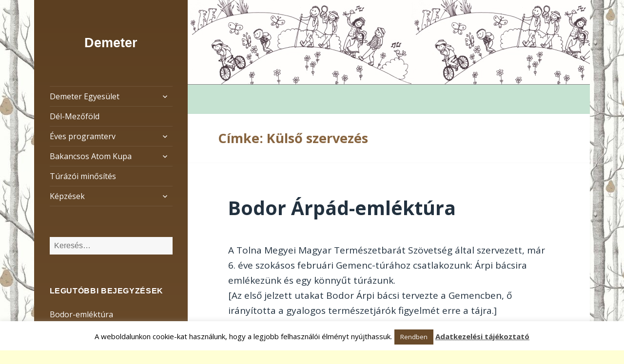

--- FILE ---
content_type: text/html; charset=UTF-8
request_url: http://www.dmtr.hu/tag/kulso-szervezes/
body_size: 14828
content:
<!DOCTYPE html>
<html lang="hu" class="no-js">
<head><style>img.lazy{min-height:1px}</style><link href="http://www.dmtr.hu/wp-content/plugins/w3-total-cache/pub/js/lazyload.min.js" as="script">
	<meta charset="UTF-8">
	<meta name="viewport" content="width=device-width">
	<link rel="profile" href="http://gmpg.org/xfn/11">
	<link rel="pingback" href="http://www.dmtr.hu/xmlrpc.php">
</head>

<body class="archive tag tag-kulso-szervezes tag-17 wp-embed-responsive">
<div id="page" class="hfeed site">
	<a class="skip-link screen-reader-text" href="#content">Kilépés a tartalomba</a>

	<div id="sidebar" class="sidebar">
		<header id="masthead" class="site-header" role="banner">
			<div class="site-branding">
										<p class="site-title"><a href="https://www.dmtr.hu/" rel="home">Demeter</a></p>
									<button class="secondary-toggle">Menü és widgetek</button>
			</div><!-- .site-branding -->
		</header><!-- .site-header -->

			<div id="secondary" class="secondary">

					<nav id="site-navigation" class="main-navigation">
				<div class="menu-menu-container"><ul id="menu-menu" class="nav-menu"><li id="menu-item-88" class="menu-item menu-item-type-post_type menu-item-object-page menu-item-has-children menu-item-88"><a href="https://www.dmtr.hu/demeter-egyesulet/">Demeter Egyesület</a>
<ul class="sub-menu">
	<li id="menu-item-90" class="menu-item menu-item-type-post_type menu-item-object-page menu-item-90"><a href="https://www.dmtr.hu/demeter-egyesulet/demeter-egyesulet-legendaja/">Demeter Egyesület legendája</a></li>
	<li id="menu-item-91" class="menu-item menu-item-type-post_type menu-item-object-page menu-item-91"><a href="https://www.dmtr.hu/kapcsolat/">Kapcsolat</a></li>
</ul>
</li>
<li id="menu-item-89" class="menu-item menu-item-type-post_type menu-item-object-page menu-item-89"><a href="https://www.dmtr.hu/demeter-egyesulet/del-mezofold/">Dél-Mezőföld</a></li>
<li id="menu-item-2625" class="menu-item menu-item-type-post_type menu-item-object-page menu-item-has-children menu-item-2625"><a href="https://www.dmtr.hu/eves-programterv/">Éves programterv</a>
<ul class="sub-menu">
	<li id="menu-item-2957" class="menu-item menu-item-type-post_type menu-item-object-page menu-item-2957"><a href="https://www.dmtr.hu/eves-programterv/eves-programterv-2026/">Éves programterv 2026</a></li>
	<li id="menu-item-2814" class="menu-item menu-item-type-post_type menu-item-object-page menu-item-2814"><a href="https://www.dmtr.hu/eves-programterv/eves-programterv-2025/">Éves programterv 2025</a></li>
	<li id="menu-item-2689" class="menu-item menu-item-type-post_type menu-item-object-page menu-item-2689"><a href="https://www.dmtr.hu/eves-programterv/eves-programterv-2024/">Éves programterv 2024</a></li>
	<li id="menu-item-2123" class="menu-item menu-item-type-post_type menu-item-object-page menu-item-2123"><a href="https://www.dmtr.hu/eves-programterv/eves-programterv-2023/">Éves programterv 2023</a></li>
</ul>
</li>
<li id="menu-item-2252" class="menu-item menu-item-type-post_type menu-item-object-page menu-item-has-children menu-item-2252"><a href="https://www.dmtr.hu/bakancsosatomkupa/">Bakancsos Atom Kupa</a>
<ul class="sub-menu">
	<li id="menu-item-2931" class="menu-item menu-item-type-post_type menu-item-object-page menu-item-2931"><a href="https://www.dmtr.hu/oszi-bakancsos-turaverseny/">Őszi Bakancsos túraverseny</a></li>
	<li id="menu-item-2846" class="menu-item menu-item-type-post_type menu-item-object-page menu-item-2846"><a href="https://www.dmtr.hu/bakancsosatomkupa/bakancsos-atom-kupa-2025/">Bakancsos Atom Kupa 2025</a></li>
	<li id="menu-item-2577" class="menu-item menu-item-type-post_type menu-item-object-page menu-item-2577"><a href="https://www.dmtr.hu/bakancsosatomkupa/bak2024/">Bakancsos Atom Kupa 2024</a></li>
	<li id="menu-item-2258" class="menu-item menu-item-type-post_type menu-item-object-page menu-item-2258"><a href="https://www.dmtr.hu/bakancsosatomkupa/bakancsos-atom-kupa-2023/">Bakancsos Atom Kupa 2023</a></li>
	<li id="menu-item-2593" class="menu-item menu-item-type-post_type menu-item-object-page menu-item-2593"><a href="https://www.dmtr.hu/bakancsosatomkupa/bak2022/">Bakancsos Atom Kupa 2022</a></li>
	<li id="menu-item-2594" class="menu-item menu-item-type-post_type menu-item-object-page menu-item-2594"><a href="https://www.dmtr.hu/bakancsosatomkupa/bak2021/">Bakancsos Atom Kupa 2021</a></li>
	<li id="menu-item-2595" class="menu-item menu-item-type-post_type menu-item-object-page menu-item-2595"><a href="https://www.dmtr.hu/bakancsosatomkupa/bak2020/">Bakancsos Atom Kupa 2020</a></li>
</ul>
</li>
<li id="menu-item-2289" class="menu-item menu-item-type-post_type menu-item-object-page menu-item-2289"><a href="https://www.dmtr.hu/turazoi-minosites/">Túrázói minősítés</a></li>
<li id="menu-item-2249" class="menu-item menu-item-type-post_type menu-item-object-page menu-item-has-children menu-item-2249"><a href="https://www.dmtr.hu/kepzesek/">Képzések</a>
<ul class="sub-menu">
	<li id="menu-item-87" class="menu-item menu-item-type-post_type menu-item-object-page menu-item-87"><a href="https://www.dmtr.hu/stb2022tvk/">Túravezető-képzés 2022</a></li>
</ul>
</li>
</ul></div>			</nav><!-- .main-navigation -->
		
		
					<div id="widget-area" class="widget-area" role="complementary">
				<aside id="search-2" class="widget widget_search"><form role="search" method="get" class="search-form" action="https://www.dmtr.hu/">
				<label>
					<span class="screen-reader-text">Keresés:</span>
					<input type="search" class="search-field" placeholder="Keresés&hellip;" value="" name="s" />
				</label>
				<input type="submit" class="search-submit screen-reader-text" value="Keresés" />
			</form></aside>
		<aside id="recent-posts-2" class="widget widget_recent_entries">
		<h2 class="widget-title">Legutóbbi bejegyzések</h2><nav aria-label="Legutóbbi bejegyzések">
		<ul>
											<li>
					<a href="https://www.dmtr.hu/2026/01/16/bodor-emlektura/">Bodor-emléktúra</a>
									</li>
											<li>
					<a href="https://www.dmtr.hu/2025/12/10/bejglitura-a-del-mezofoldon/">Bejglitúra a Dél-Mezőföldön</a>
									</li>
											<li>
					<a href="https://www.dmtr.hu/2025/11/12/mikulas-tura-2025/">Mikulás-túra 2025</a>
									</li>
											<li>
					<a href="https://www.dmtr.hu/2025/11/06/atkeresztul-a-geresdi-dombsagon/">Átkeresztül a Geresdi-dombságon</a>
									</li>
											<li>
					<a href="https://www.dmtr.hu/2025/10/20/tura-a-bakonyban-2/">Túra a Bakonyban</a>
									</li>
					</ul>

		</nav></aside><aside id="archives-2" class="widget widget_archive"><h2 class="widget-title">Archívum</h2><nav aria-label="Archívum">
			<ul>
					<li><a href='https://www.dmtr.hu/2026/01/'>2026. január</a></li>
	<li><a href='https://www.dmtr.hu/2025/12/'>2025. december</a></li>
	<li><a href='https://www.dmtr.hu/2025/11/'>2025. november</a></li>
	<li><a href='https://www.dmtr.hu/2025/10/'>2025. október</a></li>
	<li><a href='https://www.dmtr.hu/2025/09/'>2025. szeptember</a></li>
	<li><a href='https://www.dmtr.hu/2025/08/'>2025. augusztus</a></li>
	<li><a href='https://www.dmtr.hu/2025/06/'>2025. június</a></li>
	<li><a href='https://www.dmtr.hu/2025/05/'>2025. május</a></li>
	<li><a href='https://www.dmtr.hu/2025/04/'>2025. április</a></li>
	<li><a href='https://www.dmtr.hu/2025/03/'>2025. március</a></li>
	<li><a href='https://www.dmtr.hu/2025/02/'>2025. február</a></li>
	<li><a href='https://www.dmtr.hu/2025/01/'>2025. január</a></li>
	<li><a href='https://www.dmtr.hu/2024/12/'>2024. december</a></li>
	<li><a href='https://www.dmtr.hu/2024/11/'>2024. november</a></li>
	<li><a href='https://www.dmtr.hu/2024/10/'>2024. október</a></li>
	<li><a href='https://www.dmtr.hu/2024/09/'>2024. szeptember</a></li>
	<li><a href='https://www.dmtr.hu/2024/08/'>2024. augusztus</a></li>
	<li><a href='https://www.dmtr.hu/2024/06/'>2024. június</a></li>
	<li><a href='https://www.dmtr.hu/2024/05/'>2024. május</a></li>
	<li><a href='https://www.dmtr.hu/2024/04/'>2024. április</a></li>
	<li><a href='https://www.dmtr.hu/2024/03/'>2024. március</a></li>
	<li><a href='https://www.dmtr.hu/2024/02/'>2024. február</a></li>
	<li><a href='https://www.dmtr.hu/2024/01/'>2024. január</a></li>
	<li><a href='https://www.dmtr.hu/2023/12/'>2023. december</a></li>
	<li><a href='https://www.dmtr.hu/2023/11/'>2023. november</a></li>
	<li><a href='https://www.dmtr.hu/2023/10/'>2023. október</a></li>
	<li><a href='https://www.dmtr.hu/2023/09/'>2023. szeptember</a></li>
	<li><a href='https://www.dmtr.hu/2023/08/'>2023. augusztus</a></li>
	<li><a href='https://www.dmtr.hu/2023/06/'>2023. június</a></li>
	<li><a href='https://www.dmtr.hu/2023/05/'>2023. május</a></li>
	<li><a href='https://www.dmtr.hu/2023/04/'>2023. április</a></li>
	<li><a href='https://www.dmtr.hu/2023/03/'>2023. március</a></li>
	<li><a href='https://www.dmtr.hu/2023/02/'>2023. február</a></li>
	<li><a href='https://www.dmtr.hu/2023/01/'>2023. január</a></li>
	<li><a href='https://www.dmtr.hu/2022/12/'>2022. december</a></li>
	<li><a href='https://www.dmtr.hu/2022/11/'>2022. november</a></li>
	<li><a href='https://www.dmtr.hu/2022/10/'>2022. október</a></li>
	<li><a href='https://www.dmtr.hu/2022/09/'>2022. szeptember</a></li>
	<li><a href='https://www.dmtr.hu/2022/08/'>2022. augusztus</a></li>
	<li><a href='https://www.dmtr.hu/2022/06/'>2022. június</a></li>
	<li><a href='https://www.dmtr.hu/2022/05/'>2022. május</a></li>
	<li><a href='https://www.dmtr.hu/2022/04/'>2022. április</a></li>
	<li><a href='https://www.dmtr.hu/2022/03/'>2022. március</a></li>
	<li><a href='https://www.dmtr.hu/2022/02/'>2022. február</a></li>
	<li><a href='https://www.dmtr.hu/2022/01/'>2022. január</a></li>
	<li><a href='https://www.dmtr.hu/2021/12/'>2021. december</a></li>
	<li><a href='https://www.dmtr.hu/2021/11/'>2021. november</a></li>
	<li><a href='https://www.dmtr.hu/2021/10/'>2021. október</a></li>
	<li><a href='https://www.dmtr.hu/2021/09/'>2021. szeptember</a></li>
	<li><a href='https://www.dmtr.hu/2021/08/'>2021. augusztus</a></li>
	<li><a href='https://www.dmtr.hu/2021/07/'>2021. július</a></li>
	<li><a href='https://www.dmtr.hu/2021/06/'>2021. június</a></li>
	<li><a href='https://www.dmtr.hu/2021/05/'>2021. május</a></li>
	<li><a href='https://www.dmtr.hu/2021/03/'>2021. március</a></li>
	<li><a href='https://www.dmtr.hu/2021/01/'>2021. január</a></li>
	<li><a href='https://www.dmtr.hu/2020/11/'>2020. november</a></li>
	<li><a href='https://www.dmtr.hu/2020/10/'>2020. október</a></li>
	<li><a href='https://www.dmtr.hu/2020/09/'>2020. szeptember</a></li>
	<li><a href='https://www.dmtr.hu/2020/08/'>2020. augusztus</a></li>
	<li><a href='https://www.dmtr.hu/2020/07/'>2020. július</a></li>
	<li><a href='https://www.dmtr.hu/2020/06/'>2020. június</a></li>
	<li><a href='https://www.dmtr.hu/2020/05/'>2020. május</a></li>
	<li><a href='https://www.dmtr.hu/2020/03/'>2020. március</a></li>
	<li><a href='https://www.dmtr.hu/2020/02/'>2020. február</a></li>
	<li><a href='https://www.dmtr.hu/2020/01/'>2020. január</a></li>
	<li><a href='https://www.dmtr.hu/2019/12/'>2019. december</a></li>
	<li><a href='https://www.dmtr.hu/2019/11/'>2019. november</a></li>
	<li><a href='https://www.dmtr.hu/2019/10/'>2019. október</a></li>
	<li><a href='https://www.dmtr.hu/2019/09/'>2019. szeptember</a></li>
	<li><a href='https://www.dmtr.hu/2019/08/'>2019. augusztus</a></li>
	<li><a href='https://www.dmtr.hu/2019/07/'>2019. július</a></li>
	<li><a href='https://www.dmtr.hu/2019/06/'>2019. június</a></li>
	<li><a href='https://www.dmtr.hu/2019/05/'>2019. május</a></li>
	<li><a href='https://www.dmtr.hu/2019/04/'>2019. április</a></li>
	<li><a href='https://www.dmtr.hu/2019/03/'>2019. március</a></li>
	<li><a href='https://www.dmtr.hu/2019/02/'>2019. február</a></li>
	<li><a href='https://www.dmtr.hu/2019/01/'>2019. január</a></li>
	<li><a href='https://www.dmtr.hu/2018/12/'>2018. december</a></li>
	<li><a href='https://www.dmtr.hu/2018/11/'>2018. november</a></li>
	<li><a href='https://www.dmtr.hu/2018/10/'>2018. október</a></li>
	<li><a href='https://www.dmtr.hu/2018/09/'>2018. szeptember</a></li>
	<li><a href='https://www.dmtr.hu/2018/08/'>2018. augusztus</a></li>
	<li><a href='https://www.dmtr.hu/2018/07/'>2018. július</a></li>
	<li><a href='https://www.dmtr.hu/2018/06/'>2018. június</a></li>
	<li><a href='https://www.dmtr.hu/2018/05/'>2018. május</a></li>
	<li><a href='https://www.dmtr.hu/2018/04/'>2018. április</a></li>
	<li><a href='https://www.dmtr.hu/2018/03/'>2018. március</a></li>
	<li><a href='https://www.dmtr.hu/2018/02/'>2018. február</a></li>
	<li><a href='https://www.dmtr.hu/2018/01/'>2018. január</a></li>
	<li><a href='https://www.dmtr.hu/2017/12/'>2017. december</a></li>
	<li><a href='https://www.dmtr.hu/2017/11/'>2017. november</a></li>
	<li><a href='https://www.dmtr.hu/2017/10/'>2017. október</a></li>
	<li><a href='https://www.dmtr.hu/2017/09/'>2017. szeptember</a></li>
	<li><a href='https://www.dmtr.hu/2017/08/'>2017. augusztus</a></li>
	<li><a href='https://www.dmtr.hu/2017/07/'>2017. július</a></li>
	<li><a href='https://www.dmtr.hu/2017/06/'>2017. június</a></li>
	<li><a href='https://www.dmtr.hu/2017/05/'>2017. május</a></li>
	<li><a href='https://www.dmtr.hu/2017/04/'>2017. április</a></li>
	<li><a href='https://www.dmtr.hu/2017/03/'>2017. március</a></li>
	<li><a href='https://www.dmtr.hu/2017/02/'>2017. február</a></li>
	<li><a href='https://www.dmtr.hu/2017/01/'>2017. január</a></li>
	<li><a href='https://www.dmtr.hu/2016/12/'>2016. december</a></li>
	<li><a href='https://www.dmtr.hu/2016/11/'>2016. november</a></li>
	<li><a href='https://www.dmtr.hu/2016/10/'>2016. október</a></li>
	<li><a href='https://www.dmtr.hu/2016/09/'>2016. szeptember</a></li>
	<li><a href='https://www.dmtr.hu/2016/08/'>2016. augusztus</a></li>
	<li><a href='https://www.dmtr.hu/2016/06/'>2016. június</a></li>
	<li><a href='https://www.dmtr.hu/2016/05/'>2016. május</a></li>
	<li><a href='https://www.dmtr.hu/2016/04/'>2016. április</a></li>
	<li><a href='https://www.dmtr.hu/2016/03/'>2016. március</a></li>
	<li><a href='https://www.dmtr.hu/2016/02/'>2016. február</a></li>
	<li><a href='https://www.dmtr.hu/2016/01/'>2016. január</a></li>
	<li><a href='https://www.dmtr.hu/2015/07/'>2015. július</a></li>
	<li><a href='https://www.dmtr.hu/2015/06/'>2015. június</a></li>
	<li><a href='https://www.dmtr.hu/2015/05/'>2015. május</a></li>
	<li><a href='https://www.dmtr.hu/2015/04/'>2015. április</a></li>
	<li><a href='https://www.dmtr.hu/2015/03/'>2015. március</a></li>
	<li><a href='https://www.dmtr.hu/2015/02/'>2015. február</a></li>
	<li><a href='https://www.dmtr.hu/2015/01/'>2015. január</a></li>
	<li><a href='https://www.dmtr.hu/2014/12/'>2014. december</a></li>
	<li><a href='https://www.dmtr.hu/2014/11/'>2014. november</a></li>
	<li><a href='https://www.dmtr.hu/2014/10/'>2014. október</a></li>
	<li><a href='https://www.dmtr.hu/2014/09/'>2014. szeptember</a></li>
	<li><a href='https://www.dmtr.hu/2014/08/'>2014. augusztus</a></li>
	<li><a href='https://www.dmtr.hu/2014/07/'>2014. július</a></li>
	<li><a href='https://www.dmtr.hu/2014/06/'>2014. június</a></li>
	<li><a href='https://www.dmtr.hu/2014/05/'>2014. május</a></li>
	<li><a href='https://www.dmtr.hu/2014/04/'>2014. április</a></li>
	<li><a href='https://www.dmtr.hu/2014/03/'>2014. március</a></li>
	<li><a href='https://www.dmtr.hu/2014/02/'>2014. február</a></li>
	<li><a href='https://www.dmtr.hu/2014/01/'>2014. január</a></li>
	<li><a href='https://www.dmtr.hu/2013/12/'>2013. december</a></li>
	<li><a href='https://www.dmtr.hu/2013/11/'>2013. november</a></li>
	<li><a href='https://www.dmtr.hu/2013/10/'>2013. október</a></li>
	<li><a href='https://www.dmtr.hu/2013/09/'>2013. szeptember</a></li>
	<li><a href='https://www.dmtr.hu/2013/08/'>2013. augusztus</a></li>
	<li><a href='https://www.dmtr.hu/2013/07/'>2013. július</a></li>
	<li><a href='https://www.dmtr.hu/2013/06/'>2013. június</a></li>
	<li><a href='https://www.dmtr.hu/2013/05/'>2013. május</a></li>
	<li><a href='https://www.dmtr.hu/2013/04/'>2013. április</a></li>
	<li><a href='https://www.dmtr.hu/2013/03/'>2013. március</a></li>
	<li><a href='https://www.dmtr.hu/2013/02/'>2013. február</a></li>
	<li><a href='https://www.dmtr.hu/2013/01/'>2013. január</a></li>
	<li><a href='https://www.dmtr.hu/2012/12/'>2012. december</a></li>
	<li><a href='https://www.dmtr.hu/2012/11/'>2012. november</a></li>
	<li><a href='https://www.dmtr.hu/2012/10/'>2012. október</a></li>
	<li><a href='https://www.dmtr.hu/2012/09/'>2012. szeptember</a></li>
	<li><a href='https://www.dmtr.hu/2012/07/'>2012. július</a></li>
	<li><a href='https://www.dmtr.hu/2012/06/'>2012. június</a></li>
	<li><a href='https://www.dmtr.hu/2012/05/'>2012. május</a></li>
	<li><a href='https://www.dmtr.hu/2012/04/'>2012. április</a></li>
	<li><a href='https://www.dmtr.hu/2012/03/'>2012. március</a></li>
	<li><a href='https://www.dmtr.hu/2012/02/'>2012. február</a></li>
	<li><a href='https://www.dmtr.hu/2011/12/'>2011. december</a></li>
	<li><a href='https://www.dmtr.hu/2011/04/'>2011. április</a></li>
	<li><a href='https://www.dmtr.hu/2011/03/'>2011. március</a></li>
	<li><a href='https://www.dmtr.hu/2010/04/'>2010. április</a></li>
	<li><a href='https://www.dmtr.hu/2010/03/'>2010. március</a></li>
	<li><a href='https://www.dmtr.hu/2010/01/'>2010. január</a></li>
	<li><a href='https://www.dmtr.hu/2009/04/'>2009. április</a></li>
	<li><a href='https://www.dmtr.hu/2009/02/'>2009. február</a></li>
	<li><a href='https://www.dmtr.hu/2008/04/'>2008. április</a></li>
	<li><a href='https://www.dmtr.hu/2008/03/'>2008. március</a></li>
	<li><a href='https://www.dmtr.hu/2008/01/'>2008. január</a></li>
			</ul>

			</nav></aside>			</div><!-- .widget-area -->
		
	</div><!-- .secondary -->

	</div><!-- .sidebar -->

	<div id="content" class="site-content">
	<div class="demeterimg"><a href="http://www.dmtr.hu/" rel="home"><img class="lazy" src="data:image/svg+xml,%3Csvg%20xmlns='http://www.w3.org/2000/svg'%20viewBox='0%200%201%201'%3E%3C/svg%3E" data-src="http://www.dmtr.hu/wp-content/themes/demeter1b/images/honlap_felsofoto_2.jpg" border="0" alt=""></a></div>

	<section id="primary" class="content-area">
		<main id="main" class="site-main" role="main">

		
			<header class="page-header">
				<h1 class="page-title">Címke: <span>Külső szervezés</span></h1>			</header><!-- .page-header -->

			
<article id="post-1919" class="post-1919 post type-post status-publish format-standard hentry category-egynapos-turak category-gyalogos-turak category-turak tag-demeter tag-gemenc tag-konnyu tag-kulso-szervezes">
	
	<header class="entry-header">
		<h2 class="entry-title"><a href="https://www.dmtr.hu/2022/01/26/bodor-arpad-emlektura-2/" rel="bookmark">Bodor Árpád-emléktúra</a></h2>	</header><!-- .entry-header -->

	<div class="entry-summary">
		<p>A Tolna Megyei Magyar Természetbarát Szövetség által szervezett, már 6. éve szokásos februári Gemenc-túrához csatlakozunk: Árpi bácsira emlékezünk és egy könnyűt túrázunk.<br />
[Az első jelzett utakat Bodor Árpi bácsi tervezte a Gemencben, ő irányította a gyalogos természetjárók figyelmét erre a tájra.] <a href="https://www.dmtr.hu/2022/01/26/bodor-arpad-emlektura-2/" class="read-more">Tovább... </a></p>	</div><!-- .entry-summary -->

	
		<footer class="entry-footer">
			<span class="posted-on"><span class="screen-reader-text">Közzétéve </span><a href="https://www.dmtr.hu/2022/01/26/bodor-arpad-emlektura-2/" rel="bookmark"><time class="entry-date published" datetime="2022-01-26T16:20:29+00:00">2022.01.26</time><time class="updated" datetime="2023-01-08T10:40:44+00:00">2023.01.08</time></a></span><span class="byline"><span class="author vcard"><span class="screen-reader-text">Szerző </span><a class="url fn n" href="https://www.dmtr.hu/author/jakab-evadmtr-hu/">Jakab</a></span></span><span class="cat-links"><span class="screen-reader-text">Kategória </span><a href="https://www.dmtr.hu/category/turak/gyalogos-turak/egynapos-turak/" rel="category tag">Egynapos túrák</a>, <a href="https://www.dmtr.hu/category/turak/gyalogos-turak/" rel="category tag">Gyalogos túrák</a>, <a href="https://www.dmtr.hu/category/turak/" rel="category tag">Túrák</a></span><span class="tags-links"><span class="screen-reader-text">Címke </span><a href="https://www.dmtr.hu/tag/demeter/" rel="tag">demeter</a>, <a href="https://www.dmtr.hu/tag/gemenc/" rel="tag">Gemenc</a>, <a href="https://www.dmtr.hu/tag/konnyu/" rel="tag">könnyű</a>, <a href="https://www.dmtr.hu/tag/kulso-szervezes/" rel="tag">Külső szervezés</a></span>					</footer><!-- .entry-footer -->

	
</article><!-- #post-## -->

<article id="post-1607" class="post-1607 post type-post status-publish format-standard hentry category-egynapos-turak category-gyalogos-turak category-turak tag-ase tag-konnyu tag-kulso-szervezes tag-szabadsagharc tag-szekszardi-dombsag">
	
	<header class="entry-header">
		<h2 class="entry-title"><a href="https://www.dmtr.hu/2020/02/27/perczel-mor-emlek-tura/" rel="bookmark">Perczel Mór-emlék túra</a></h2>	</header><!-- .entry-header -->

	<div class="entry-summary">
		<p>Az elmúlt évek hagyományait folytatva idén a Dobogó Természetjáró és Hegymászó Egyesület által szervezett Perczel Mór emlék- és teljesítménytúrához csatlakozunk.</p>
<p>[Figyelem. A kisfüzethez képest egy nappal korábban, szombaton lesz ez a túra.] <a href="https://www.dmtr.hu/2020/02/27/perczel-mor-emlek-tura/" class="read-more">Tovább... </a></p>	</div><!-- .entry-summary -->

	
		<footer class="entry-footer">
			<span class="posted-on"><span class="screen-reader-text">Közzétéve </span><a href="https://www.dmtr.hu/2020/02/27/perczel-mor-emlek-tura/" rel="bookmark"><time class="entry-date published" datetime="2020-02-27T20:10:16+00:00">2020.02.27</time><time class="updated" datetime="2021-10-01T08:06:28+00:00">2021.10.01</time></a></span><span class="byline"><span class="author vcard"><span class="screen-reader-text">Szerző </span><a class="url fn n" href="https://www.dmtr.hu/author/jakab-evadmtr-hu/">Jakab</a></span></span><span class="cat-links"><span class="screen-reader-text">Kategória </span><a href="https://www.dmtr.hu/category/turak/gyalogos-turak/egynapos-turak/" rel="category tag">Egynapos túrák</a>, <a href="https://www.dmtr.hu/category/turak/gyalogos-turak/" rel="category tag">Gyalogos túrák</a>, <a href="https://www.dmtr.hu/category/turak/" rel="category tag">Túrák</a></span><span class="tags-links"><span class="screen-reader-text">Címke </span><a href="https://www.dmtr.hu/tag/ase/" rel="tag">ASE</a>, <a href="https://www.dmtr.hu/tag/konnyu/" rel="tag">könnyű</a>, <a href="https://www.dmtr.hu/tag/kulso-szervezes/" rel="tag">Külső szervezés</a>, <a href="https://www.dmtr.hu/tag/szabadsagharc/" rel="tag">szabadságharc</a>, <a href="https://www.dmtr.hu/tag/szekszardi-dombsag/" rel="tag">Szekszárdi-dombság</a></span>					</footer><!-- .entry-footer -->

	
</article><!-- #post-## -->

<article id="post-1569" class="post-1569 post type-post status-publish format-standard hentry category-egynapos-turak category-gyalogos-turak category-turak tag-emlektura tag-gemenc tag-konnyu tag-kulso-szervezes">
	
	<header class="entry-header">
		<h2 class="entry-title"><a href="https://www.dmtr.hu/2020/01/21/bodor-arpad-emlektura-a-gemencben-2/" rel="bookmark">Bodor Árpád emléktúra a Gemencben</a></h2>	</header><!-- .entry-header -->

	<div class="entry-summary">
		<p>A Tolna Megyei Természetbarát Szövetség 2014-ben elhunyt tiszteletbeli elnökére szeretnénk emlékezni ezzel a Gemenci-erdőben rendezendő túránkkal, immár negyedik alkalommal. <a href="https://www.dmtr.hu/2020/01/21/bodor-arpad-emlektura-a-gemencben-2/" class="read-more">Tovább... </a></p>	</div><!-- .entry-summary -->

	
		<footer class="entry-footer">
			<span class="posted-on"><span class="screen-reader-text">Közzétéve </span><a href="https://www.dmtr.hu/2020/01/21/bodor-arpad-emlektura-a-gemencben-2/" rel="bookmark"><time class="entry-date published" datetime="2020-01-21T23:13:18+00:00">2020.01.21</time><time class="updated" datetime="2020-09-21T08:19:26+00:00">2020.09.21</time></a></span><span class="byline"><span class="author vcard"><span class="screen-reader-text">Szerző </span><a class="url fn n" href="https://www.dmtr.hu/author/jakab-evadmtr-hu/">Jakab</a></span></span><span class="cat-links"><span class="screen-reader-text">Kategória </span><a href="https://www.dmtr.hu/category/turak/gyalogos-turak/egynapos-turak/" rel="category tag">Egynapos túrák</a>, <a href="https://www.dmtr.hu/category/turak/gyalogos-turak/" rel="category tag">Gyalogos túrák</a>, <a href="https://www.dmtr.hu/category/turak/" rel="category tag">Túrák</a></span><span class="tags-links"><span class="screen-reader-text">Címke </span><a href="https://www.dmtr.hu/tag/emlektura/" rel="tag">emléktúra</a>, <a href="https://www.dmtr.hu/tag/gemenc/" rel="tag">Gemenc</a>, <a href="https://www.dmtr.hu/tag/konnyu/" rel="tag">könnyű</a>, <a href="https://www.dmtr.hu/tag/kulso-szervezes/" rel="tag">Külső szervezés</a></span>					</footer><!-- .entry-footer -->

	
</article><!-- #post-## -->

<article id="post-1461" class="post-1461 post type-post status-publish format-standard hentry category-egynapos-turak category-gyalogos-turak category-turak tag-kiskunsag tag-kozepes tag-kulso-szervezes tag-teljesitmenytura">
	
	<header class="entry-header">
		<h2 class="entry-title"><a href="https://www.dmtr.hu/2019/04/12/xvi-petofi-tura/" rel="bookmark">XVI. PETŐFI TÚRA</a></h2>	</header><!-- .entry-header -->

	<div class="entry-summary">
		<p>Idén az Eltájolók TSE XVI. Petőfi túrájához csatlakozunk.<br />
Egyesületünk a 15 km-es távon vesz részt, Adorján József vezetésével.</p>
<p><a href="https://www.dmtr.hu/wp-content/uploads/2019/04/Ligeti_puszta.jpg" data-rel="lightbox-image-0" data-rl_title="" data-rl_caption="" title=""><img fetchpriority="high" decoding="async" class="alignnone size-large wp-image-1462 lazy" src="data:image/svg+xml,%3Csvg%20xmlns='http://www.w3.org/2000/svg'%20viewBox='0%200%20660%20275'%3E%3C/svg%3E" data-src="https://www.dmtr.hu/wp-content/uploads/2019/04/Ligeti_puszta-1024x427.jpg" alt="" width="660" height="275" data-srcset="https://www.dmtr.hu/wp-content/uploads/2019/04/Ligeti_puszta-1024x427.jpg 1024w, https://www.dmtr.hu/wp-content/uploads/2019/04/Ligeti_puszta-300x125.jpg 300w, https://www.dmtr.hu/wp-content/uploads/2019/04/Ligeti_puszta-768x320.jpg 768w, https://www.dmtr.hu/wp-content/uploads/2019/04/Ligeti_puszta.jpg 1920w" data-sizes="(max-width: 660px) 100vw, 660px" /></a> <a href="https://www.dmtr.hu/2019/04/12/xvi-petofi-tura/" class="read-more">Tovább... </a></p>	</div><!-- .entry-summary -->

	
		<footer class="entry-footer">
			<span class="posted-on"><span class="screen-reader-text">Közzétéve </span><a href="https://www.dmtr.hu/2019/04/12/xvi-petofi-tura/" rel="bookmark"><time class="entry-date published" datetime="2019-04-12T19:19:26+00:00">2019.04.12</time><time class="updated" datetime="2020-02-06T14:40:02+00:00">2020.02.06</time></a></span><span class="byline"><span class="author vcard"><span class="screen-reader-text">Szerző </span><a class="url fn n" href="https://www.dmtr.hu/author/jakab-evadmtr-hu/">Jakab</a></span></span><span class="cat-links"><span class="screen-reader-text">Kategória </span><a href="https://www.dmtr.hu/category/turak/gyalogos-turak/egynapos-turak/" rel="category tag">Egynapos túrák</a>, <a href="https://www.dmtr.hu/category/turak/gyalogos-turak/" rel="category tag">Gyalogos túrák</a>, <a href="https://www.dmtr.hu/category/turak/" rel="category tag">Túrák</a></span><span class="tags-links"><span class="screen-reader-text">Címke </span><a href="https://www.dmtr.hu/tag/kiskunsag/" rel="tag">Kiskunság</a>, <a href="https://www.dmtr.hu/tag/kozepes/" rel="tag">közepes</a>, <a href="https://www.dmtr.hu/tag/kulso-szervezes/" rel="tag">Külső szervezés</a>, <a href="https://www.dmtr.hu/tag/teljesitmenytura/" rel="tag">teljesítménytúra</a></span>					</footer><!-- .entry-footer -->

	
</article><!-- #post-## -->

<article id="post-1405" class="post-1405 post type-post status-publish format-standard hentry category-egynapos-turak category-gyalogos-turak category-turak tag-gemenc tag-kulso-szervezes">
	
	<header class="entry-header">
		<h2 class="entry-title"><a href="https://www.dmtr.hu/2019/01/15/bodor-arpad-emlektura/" rel="bookmark">Bodor Árpád emléktúra</a></h2>	</header><!-- .entry-header -->

	<div class="entry-summary">
		<p>A Tolna Megyei Természetbarát Szövetség 2014-ben elhunyt tiszteletbeli elnökére emlékezünk ezzel a túrával. Bodor Árpád tervezte az első jelzett turistautakat a Gemenci-erdőben és ezzel ráirányította a gyalogos természetjárók figyelmét e gyönyörű tájra. <a href="https://www.dmtr.hu/2019/01/15/bodor-arpad-emlektura/" class="read-more">Tovább... </a></p>	</div><!-- .entry-summary -->

	
		<footer class="entry-footer">
			<span class="posted-on"><span class="screen-reader-text">Közzétéve </span><a href="https://www.dmtr.hu/2019/01/15/bodor-arpad-emlektura/" rel="bookmark"><time class="entry-date published" datetime="2019-01-15T20:49:28+00:00">2019.01.15</time><time class="updated" datetime="2020-02-06T14:35:56+00:00">2020.02.06</time></a></span><span class="byline"><span class="author vcard"><span class="screen-reader-text">Szerző </span><a class="url fn n" href="https://www.dmtr.hu/author/jakab-evadmtr-hu/">Jakab</a></span></span><span class="cat-links"><span class="screen-reader-text">Kategória </span><a href="https://www.dmtr.hu/category/turak/gyalogos-turak/egynapos-turak/" rel="category tag">Egynapos túrák</a>, <a href="https://www.dmtr.hu/category/turak/gyalogos-turak/" rel="category tag">Gyalogos túrák</a>, <a href="https://www.dmtr.hu/category/turak/" rel="category tag">Túrák</a></span><span class="tags-links"><span class="screen-reader-text">Címke </span><a href="https://www.dmtr.hu/tag/gemenc/" rel="tag">Gemenc</a>, <a href="https://www.dmtr.hu/tag/kulso-szervezes/" rel="tag">Külső szervezés</a></span>					</footer><!-- .entry-footer -->

	
</article><!-- #post-## -->

		</main><!-- .site-main -->
	</section><!-- .content-area -->


	</div><!-- .site-content -->

	<footer id="colophon" class="site-footer" role="contentinfo">
		<div class="site-info">
			    ​Design by <a href="http://www.cogitoweb.hu/" target="_blank" rel="noopener">CogitoWeb Bt.</a> |	​
    		</div><!-- .site-info -->
	</footer><!-- .site-footer -->

</div><!-- .site -->

	<!--[if lt IE 9]>
	<script src="http://www.dmtr.hu/wp-content/themes/twentyfifteen/js/html5.js"></script>
	<![endif]-->
	<script>(function(html){html.className = html.className.replace(/\bno-js\b/,'js')})(document.documentElement);</script>
<title>Külső szervezés &#8211; Demeter</title>
<meta name='robots' content='max-image-preview:large' />
	<style>img:is([sizes="auto" i], [sizes^="auto," i]) { contain-intrinsic-size: 3000px 1500px }</style>
	<link rel='dns-prefetch' href='//fonts.googleapis.com' />
<link rel="alternate" type="application/rss+xml" title="Demeter &raquo; hírcsatorna" href="https://www.dmtr.hu/feed/" />
<link rel="alternate" type="application/rss+xml" title="Demeter &raquo; hozzászólás hírcsatorna" href="https://www.dmtr.hu/comments/feed/" />
<link rel="alternate" type="application/rss+xml" title="Demeter &raquo; Külső szervezés címke hírcsatorna" href="https://www.dmtr.hu/tag/kulso-szervezes/feed/" />
<script>
window._wpemojiSettings = {"baseUrl":"https:\/\/s.w.org\/images\/core\/emoji\/15.0.3\/72x72\/","ext":".png","svgUrl":"https:\/\/s.w.org\/images\/core\/emoji\/15.0.3\/svg\/","svgExt":".svg","source":{"concatemoji":"http:\/\/www.dmtr.hu\/wp-includes\/js\/wp-emoji-release.min.js?ver=6.7.4"}};
/*! This file is auto-generated */
!function(i,n){var o,s,e;function c(e){try{var t={supportTests:e,timestamp:(new Date).valueOf()};sessionStorage.setItem(o,JSON.stringify(t))}catch(e){}}function p(e,t,n){e.clearRect(0,0,e.canvas.width,e.canvas.height),e.fillText(t,0,0);var t=new Uint32Array(e.getImageData(0,0,e.canvas.width,e.canvas.height).data),r=(e.clearRect(0,0,e.canvas.width,e.canvas.height),e.fillText(n,0,0),new Uint32Array(e.getImageData(0,0,e.canvas.width,e.canvas.height).data));return t.every(function(e,t){return e===r[t]})}function u(e,t,n){switch(t){case"flag":return n(e,"\ud83c\udff3\ufe0f\u200d\u26a7\ufe0f","\ud83c\udff3\ufe0f\u200b\u26a7\ufe0f")?!1:!n(e,"\ud83c\uddfa\ud83c\uddf3","\ud83c\uddfa\u200b\ud83c\uddf3")&&!n(e,"\ud83c\udff4\udb40\udc67\udb40\udc62\udb40\udc65\udb40\udc6e\udb40\udc67\udb40\udc7f","\ud83c\udff4\u200b\udb40\udc67\u200b\udb40\udc62\u200b\udb40\udc65\u200b\udb40\udc6e\u200b\udb40\udc67\u200b\udb40\udc7f");case"emoji":return!n(e,"\ud83d\udc26\u200d\u2b1b","\ud83d\udc26\u200b\u2b1b")}return!1}function f(e,t,n){var r="undefined"!=typeof WorkerGlobalScope&&self instanceof WorkerGlobalScope?new OffscreenCanvas(300,150):i.createElement("canvas"),a=r.getContext("2d",{willReadFrequently:!0}),o=(a.textBaseline="top",a.font="600 32px Arial",{});return e.forEach(function(e){o[e]=t(a,e,n)}),o}function t(e){var t=i.createElement("script");t.src=e,t.defer=!0,i.head.appendChild(t)}"undefined"!=typeof Promise&&(o="wpEmojiSettingsSupports",s=["flag","emoji"],n.supports={everything:!0,everythingExceptFlag:!0},e=new Promise(function(e){i.addEventListener("DOMContentLoaded",e,{once:!0})}),new Promise(function(t){var n=function(){try{var e=JSON.parse(sessionStorage.getItem(o));if("object"==typeof e&&"number"==typeof e.timestamp&&(new Date).valueOf()<e.timestamp+604800&&"object"==typeof e.supportTests)return e.supportTests}catch(e){}return null}();if(!n){if("undefined"!=typeof Worker&&"undefined"!=typeof OffscreenCanvas&&"undefined"!=typeof URL&&URL.createObjectURL&&"undefined"!=typeof Blob)try{var e="postMessage("+f.toString()+"("+[JSON.stringify(s),u.toString(),p.toString()].join(",")+"));",r=new Blob([e],{type:"text/javascript"}),a=new Worker(URL.createObjectURL(r),{name:"wpTestEmojiSupports"});return void(a.onmessage=function(e){c(n=e.data),a.terminate(),t(n)})}catch(e){}c(n=f(s,u,p))}t(n)}).then(function(e){for(var t in e)n.supports[t]=e[t],n.supports.everything=n.supports.everything&&n.supports[t],"flag"!==t&&(n.supports.everythingExceptFlag=n.supports.everythingExceptFlag&&n.supports[t]);n.supports.everythingExceptFlag=n.supports.everythingExceptFlag&&!n.supports.flag,n.DOMReady=!1,n.readyCallback=function(){n.DOMReady=!0}}).then(function(){return e}).then(function(){var e;n.supports.everything||(n.readyCallback(),(e=n.source||{}).concatemoji?t(e.concatemoji):e.wpemoji&&e.twemoji&&(t(e.twemoji),t(e.wpemoji)))}))}((window,document),window._wpemojiSettings);
</script>
<style id='wp-emoji-styles-inline-css'>

	img.wp-smiley, img.emoji {
		display: inline !important;
		border: none !important;
		box-shadow: none !important;
		height: 1em !important;
		width: 1em !important;
		margin: 0 0.07em !important;
		vertical-align: -0.1em !important;
		background: none !important;
		padding: 0 !important;
	}
</style>
<link rel='stylesheet' id='wp-block-library-css' href='http://www.dmtr.hu/wp-includes/css/dist/block-library/style.min.css?ver=6.7.4' media='all' />
<style id='wp-block-library-theme-inline-css'>
.wp-block-audio :where(figcaption){color:#555;font-size:13px;text-align:center}.is-dark-theme .wp-block-audio :where(figcaption){color:#ffffffa6}.wp-block-audio{margin:0 0 1em}.wp-block-code{border:1px solid #ccc;border-radius:4px;font-family:Menlo,Consolas,monaco,monospace;padding:.8em 1em}.wp-block-embed :where(figcaption){color:#555;font-size:13px;text-align:center}.is-dark-theme .wp-block-embed :where(figcaption){color:#ffffffa6}.wp-block-embed{margin:0 0 1em}.blocks-gallery-caption{color:#555;font-size:13px;text-align:center}.is-dark-theme .blocks-gallery-caption{color:#ffffffa6}:root :where(.wp-block-image figcaption){color:#555;font-size:13px;text-align:center}.is-dark-theme :root :where(.wp-block-image figcaption){color:#ffffffa6}.wp-block-image{margin:0 0 1em}.wp-block-pullquote{border-bottom:4px solid;border-top:4px solid;color:currentColor;margin-bottom:1.75em}.wp-block-pullquote cite,.wp-block-pullquote footer,.wp-block-pullquote__citation{color:currentColor;font-size:.8125em;font-style:normal;text-transform:uppercase}.wp-block-quote{border-left:.25em solid;margin:0 0 1.75em;padding-left:1em}.wp-block-quote cite,.wp-block-quote footer{color:currentColor;font-size:.8125em;font-style:normal;position:relative}.wp-block-quote:where(.has-text-align-right){border-left:none;border-right:.25em solid;padding-left:0;padding-right:1em}.wp-block-quote:where(.has-text-align-center){border:none;padding-left:0}.wp-block-quote.is-large,.wp-block-quote.is-style-large,.wp-block-quote:where(.is-style-plain){border:none}.wp-block-search .wp-block-search__label{font-weight:700}.wp-block-search__button{border:1px solid #ccc;padding:.375em .625em}:where(.wp-block-group.has-background){padding:1.25em 2.375em}.wp-block-separator.has-css-opacity{opacity:.4}.wp-block-separator{border:none;border-bottom:2px solid;margin-left:auto;margin-right:auto}.wp-block-separator.has-alpha-channel-opacity{opacity:1}.wp-block-separator:not(.is-style-wide):not(.is-style-dots){width:100px}.wp-block-separator.has-background:not(.is-style-dots){border-bottom:none;height:1px}.wp-block-separator.has-background:not(.is-style-wide):not(.is-style-dots){height:2px}.wp-block-table{margin:0 0 1em}.wp-block-table td,.wp-block-table th{word-break:normal}.wp-block-table :where(figcaption){color:#555;font-size:13px;text-align:center}.is-dark-theme .wp-block-table :where(figcaption){color:#ffffffa6}.wp-block-video :where(figcaption){color:#555;font-size:13px;text-align:center}.is-dark-theme .wp-block-video :where(figcaption){color:#ffffffa6}.wp-block-video{margin:0 0 1em}:root :where(.wp-block-template-part.has-background){margin-bottom:0;margin-top:0;padding:1.25em 2.375em}
</style>
<style id='classic-theme-styles-inline-css'>
/*! This file is auto-generated */
.wp-block-button__link{color:#fff;background-color:#32373c;border-radius:9999px;box-shadow:none;text-decoration:none;padding:calc(.667em + 2px) calc(1.333em + 2px);font-size:1.125em}.wp-block-file__button{background:#32373c;color:#fff;text-decoration:none}
</style>
<style id='global-styles-inline-css'>
:root{--wp--preset--aspect-ratio--square: 1;--wp--preset--aspect-ratio--4-3: 4/3;--wp--preset--aspect-ratio--3-4: 3/4;--wp--preset--aspect-ratio--3-2: 3/2;--wp--preset--aspect-ratio--2-3: 2/3;--wp--preset--aspect-ratio--16-9: 16/9;--wp--preset--aspect-ratio--9-16: 9/16;--wp--preset--color--black: #000000;--wp--preset--color--cyan-bluish-gray: #abb8c3;--wp--preset--color--white: #fff;--wp--preset--color--pale-pink: #f78da7;--wp--preset--color--vivid-red: #cf2e2e;--wp--preset--color--luminous-vivid-orange: #ff6900;--wp--preset--color--luminous-vivid-amber: #fcb900;--wp--preset--color--light-green-cyan: #7bdcb5;--wp--preset--color--vivid-green-cyan: #00d084;--wp--preset--color--pale-cyan-blue: #8ed1fc;--wp--preset--color--vivid-cyan-blue: #0693e3;--wp--preset--color--vivid-purple: #9b51e0;--wp--preset--color--dark-gray: #111;--wp--preset--color--light-gray: #f1f1f1;--wp--preset--color--yellow: #f4ca16;--wp--preset--color--dark-brown: #352712;--wp--preset--color--medium-pink: #e53b51;--wp--preset--color--light-pink: #ffe5d1;--wp--preset--color--dark-purple: #2e2256;--wp--preset--color--purple: #674970;--wp--preset--color--blue-gray: #22313f;--wp--preset--color--bright-blue: #55c3dc;--wp--preset--color--light-blue: #e9f2f9;--wp--preset--gradient--vivid-cyan-blue-to-vivid-purple: linear-gradient(135deg,rgba(6,147,227,1) 0%,rgb(155,81,224) 100%);--wp--preset--gradient--light-green-cyan-to-vivid-green-cyan: linear-gradient(135deg,rgb(122,220,180) 0%,rgb(0,208,130) 100%);--wp--preset--gradient--luminous-vivid-amber-to-luminous-vivid-orange: linear-gradient(135deg,rgba(252,185,0,1) 0%,rgba(255,105,0,1) 100%);--wp--preset--gradient--luminous-vivid-orange-to-vivid-red: linear-gradient(135deg,rgba(255,105,0,1) 0%,rgb(207,46,46) 100%);--wp--preset--gradient--very-light-gray-to-cyan-bluish-gray: linear-gradient(135deg,rgb(238,238,238) 0%,rgb(169,184,195) 100%);--wp--preset--gradient--cool-to-warm-spectrum: linear-gradient(135deg,rgb(74,234,220) 0%,rgb(151,120,209) 20%,rgb(207,42,186) 40%,rgb(238,44,130) 60%,rgb(251,105,98) 80%,rgb(254,248,76) 100%);--wp--preset--gradient--blush-light-purple: linear-gradient(135deg,rgb(255,206,236) 0%,rgb(152,150,240) 100%);--wp--preset--gradient--blush-bordeaux: linear-gradient(135deg,rgb(254,205,165) 0%,rgb(254,45,45) 50%,rgb(107,0,62) 100%);--wp--preset--gradient--luminous-dusk: linear-gradient(135deg,rgb(255,203,112) 0%,rgb(199,81,192) 50%,rgb(65,88,208) 100%);--wp--preset--gradient--pale-ocean: linear-gradient(135deg,rgb(255,245,203) 0%,rgb(182,227,212) 50%,rgb(51,167,181) 100%);--wp--preset--gradient--electric-grass: linear-gradient(135deg,rgb(202,248,128) 0%,rgb(113,206,126) 100%);--wp--preset--gradient--midnight: linear-gradient(135deg,rgb(2,3,129) 0%,rgb(40,116,252) 100%);--wp--preset--gradient--dark-gray-gradient-gradient: linear-gradient(90deg, rgba(17,17,17,1) 0%, rgba(42,42,42,1) 100%);--wp--preset--gradient--light-gray-gradient: linear-gradient(90deg, rgba(241,241,241,1) 0%, rgba(215,215,215,1) 100%);--wp--preset--gradient--white-gradient: linear-gradient(90deg, rgba(255,255,255,1) 0%, rgba(230,230,230,1) 100%);--wp--preset--gradient--yellow-gradient: linear-gradient(90deg, rgba(244,202,22,1) 0%, rgba(205,168,10,1) 100%);--wp--preset--gradient--dark-brown-gradient: linear-gradient(90deg, rgba(53,39,18,1) 0%, rgba(91,67,31,1) 100%);--wp--preset--gradient--medium-pink-gradient: linear-gradient(90deg, rgba(229,59,81,1) 0%, rgba(209,28,51,1) 100%);--wp--preset--gradient--light-pink-gradient: linear-gradient(90deg, rgba(255,229,209,1) 0%, rgba(255,200,158,1) 100%);--wp--preset--gradient--dark-purple-gradient: linear-gradient(90deg, rgba(46,34,86,1) 0%, rgba(66,48,123,1) 100%);--wp--preset--gradient--purple-gradient: linear-gradient(90deg, rgba(103,73,112,1) 0%, rgba(131,93,143,1) 100%);--wp--preset--gradient--blue-gray-gradient: linear-gradient(90deg, rgba(34,49,63,1) 0%, rgba(52,75,96,1) 100%);--wp--preset--gradient--bright-blue-gradient: linear-gradient(90deg, rgba(85,195,220,1) 0%, rgba(43,180,211,1) 100%);--wp--preset--gradient--light-blue-gradient: linear-gradient(90deg, rgba(233,242,249,1) 0%, rgba(193,218,238,1) 100%);--wp--preset--font-size--small: 13px;--wp--preset--font-size--medium: 20px;--wp--preset--font-size--large: 36px;--wp--preset--font-size--x-large: 42px;--wp--preset--spacing--20: 0.44rem;--wp--preset--spacing--30: 0.67rem;--wp--preset--spacing--40: 1rem;--wp--preset--spacing--50: 1.5rem;--wp--preset--spacing--60: 2.25rem;--wp--preset--spacing--70: 3.38rem;--wp--preset--spacing--80: 5.06rem;--wp--preset--shadow--natural: 6px 6px 9px rgba(0, 0, 0, 0.2);--wp--preset--shadow--deep: 12px 12px 50px rgba(0, 0, 0, 0.4);--wp--preset--shadow--sharp: 6px 6px 0px rgba(0, 0, 0, 0.2);--wp--preset--shadow--outlined: 6px 6px 0px -3px rgba(255, 255, 255, 1), 6px 6px rgba(0, 0, 0, 1);--wp--preset--shadow--crisp: 6px 6px 0px rgba(0, 0, 0, 1);}:where(.is-layout-flex){gap: 0.5em;}:where(.is-layout-grid){gap: 0.5em;}body .is-layout-flex{display: flex;}.is-layout-flex{flex-wrap: wrap;align-items: center;}.is-layout-flex > :is(*, div){margin: 0;}body .is-layout-grid{display: grid;}.is-layout-grid > :is(*, div){margin: 0;}:where(.wp-block-columns.is-layout-flex){gap: 2em;}:where(.wp-block-columns.is-layout-grid){gap: 2em;}:where(.wp-block-post-template.is-layout-flex){gap: 1.25em;}:where(.wp-block-post-template.is-layout-grid){gap: 1.25em;}.has-black-color{color: var(--wp--preset--color--black) !important;}.has-cyan-bluish-gray-color{color: var(--wp--preset--color--cyan-bluish-gray) !important;}.has-white-color{color: var(--wp--preset--color--white) !important;}.has-pale-pink-color{color: var(--wp--preset--color--pale-pink) !important;}.has-vivid-red-color{color: var(--wp--preset--color--vivid-red) !important;}.has-luminous-vivid-orange-color{color: var(--wp--preset--color--luminous-vivid-orange) !important;}.has-luminous-vivid-amber-color{color: var(--wp--preset--color--luminous-vivid-amber) !important;}.has-light-green-cyan-color{color: var(--wp--preset--color--light-green-cyan) !important;}.has-vivid-green-cyan-color{color: var(--wp--preset--color--vivid-green-cyan) !important;}.has-pale-cyan-blue-color{color: var(--wp--preset--color--pale-cyan-blue) !important;}.has-vivid-cyan-blue-color{color: var(--wp--preset--color--vivid-cyan-blue) !important;}.has-vivid-purple-color{color: var(--wp--preset--color--vivid-purple) !important;}.has-black-background-color{background-color: var(--wp--preset--color--black) !important;}.has-cyan-bluish-gray-background-color{background-color: var(--wp--preset--color--cyan-bluish-gray) !important;}.has-white-background-color{background-color: var(--wp--preset--color--white) !important;}.has-pale-pink-background-color{background-color: var(--wp--preset--color--pale-pink) !important;}.has-vivid-red-background-color{background-color: var(--wp--preset--color--vivid-red) !important;}.has-luminous-vivid-orange-background-color{background-color: var(--wp--preset--color--luminous-vivid-orange) !important;}.has-luminous-vivid-amber-background-color{background-color: var(--wp--preset--color--luminous-vivid-amber) !important;}.has-light-green-cyan-background-color{background-color: var(--wp--preset--color--light-green-cyan) !important;}.has-vivid-green-cyan-background-color{background-color: var(--wp--preset--color--vivid-green-cyan) !important;}.has-pale-cyan-blue-background-color{background-color: var(--wp--preset--color--pale-cyan-blue) !important;}.has-vivid-cyan-blue-background-color{background-color: var(--wp--preset--color--vivid-cyan-blue) !important;}.has-vivid-purple-background-color{background-color: var(--wp--preset--color--vivid-purple) !important;}.has-black-border-color{border-color: var(--wp--preset--color--black) !important;}.has-cyan-bluish-gray-border-color{border-color: var(--wp--preset--color--cyan-bluish-gray) !important;}.has-white-border-color{border-color: var(--wp--preset--color--white) !important;}.has-pale-pink-border-color{border-color: var(--wp--preset--color--pale-pink) !important;}.has-vivid-red-border-color{border-color: var(--wp--preset--color--vivid-red) !important;}.has-luminous-vivid-orange-border-color{border-color: var(--wp--preset--color--luminous-vivid-orange) !important;}.has-luminous-vivid-amber-border-color{border-color: var(--wp--preset--color--luminous-vivid-amber) !important;}.has-light-green-cyan-border-color{border-color: var(--wp--preset--color--light-green-cyan) !important;}.has-vivid-green-cyan-border-color{border-color: var(--wp--preset--color--vivid-green-cyan) !important;}.has-pale-cyan-blue-border-color{border-color: var(--wp--preset--color--pale-cyan-blue) !important;}.has-vivid-cyan-blue-border-color{border-color: var(--wp--preset--color--vivid-cyan-blue) !important;}.has-vivid-purple-border-color{border-color: var(--wp--preset--color--vivid-purple) !important;}.has-vivid-cyan-blue-to-vivid-purple-gradient-background{background: var(--wp--preset--gradient--vivid-cyan-blue-to-vivid-purple) !important;}.has-light-green-cyan-to-vivid-green-cyan-gradient-background{background: var(--wp--preset--gradient--light-green-cyan-to-vivid-green-cyan) !important;}.has-luminous-vivid-amber-to-luminous-vivid-orange-gradient-background{background: var(--wp--preset--gradient--luminous-vivid-amber-to-luminous-vivid-orange) !important;}.has-luminous-vivid-orange-to-vivid-red-gradient-background{background: var(--wp--preset--gradient--luminous-vivid-orange-to-vivid-red) !important;}.has-very-light-gray-to-cyan-bluish-gray-gradient-background{background: var(--wp--preset--gradient--very-light-gray-to-cyan-bluish-gray) !important;}.has-cool-to-warm-spectrum-gradient-background{background: var(--wp--preset--gradient--cool-to-warm-spectrum) !important;}.has-blush-light-purple-gradient-background{background: var(--wp--preset--gradient--blush-light-purple) !important;}.has-blush-bordeaux-gradient-background{background: var(--wp--preset--gradient--blush-bordeaux) !important;}.has-luminous-dusk-gradient-background{background: var(--wp--preset--gradient--luminous-dusk) !important;}.has-pale-ocean-gradient-background{background: var(--wp--preset--gradient--pale-ocean) !important;}.has-electric-grass-gradient-background{background: var(--wp--preset--gradient--electric-grass) !important;}.has-midnight-gradient-background{background: var(--wp--preset--gradient--midnight) !important;}.has-small-font-size{font-size: var(--wp--preset--font-size--small) !important;}.has-medium-font-size{font-size: var(--wp--preset--font-size--medium) !important;}.has-large-font-size{font-size: var(--wp--preset--font-size--large) !important;}.has-x-large-font-size{font-size: var(--wp--preset--font-size--x-large) !important;}
:where(.wp-block-post-template.is-layout-flex){gap: 1.25em;}:where(.wp-block-post-template.is-layout-grid){gap: 1.25em;}
:where(.wp-block-columns.is-layout-flex){gap: 2em;}:where(.wp-block-columns.is-layout-grid){gap: 2em;}
:root :where(.wp-block-pullquote){font-size: 1.5em;line-height: 1.6;}
</style>
<link rel='stylesheet' id='cookie-law-info-css' href='http://www.dmtr.hu/wp-content/plugins/cookie-law-info/legacy/public/css/cookie-law-info-public.css?ver=3.3.9.1' media='all' />
<link rel='stylesheet' id='cookie-law-info-gdpr-css' href='http://www.dmtr.hu/wp-content/plugins/cookie-law-info/legacy/public/css/cookie-law-info-gdpr.css?ver=3.3.9.1' media='all' />
<link rel='stylesheet' id='responsive-lightbox-prettyphoto-css' href='http://www.dmtr.hu/wp-content/plugins/responsive-lightbox/assets/prettyphoto/prettyPhoto.min.css?ver=3.1.6' media='all' />
<link rel='stylesheet' id='parent-style-css' href='http://www.dmtr.hu/wp-content/themes/twentyfifteen/style.css?ver=6.7.4' media='all' />
<link rel='stylesheet' id='twentyfifteen-fonts-css' href='https://fonts.googleapis.com/css?family=Open+Sans%3A400italic%2C700italic%2C400%2C700%7COpen+Sans%3A400italic%2C700italic%2C400%2C700%7CInconsolata%3A400%2C700&#038;subset=latin%2Clatin-ext' media='all' />
<link rel='stylesheet' id='genericons-css' href='http://www.dmtr.hu/wp-content/themes/twentyfifteen/genericons/genericons.css?ver=20201026' media='all' />
<link rel='stylesheet' id='twentyfifteen-style-css' href='http://www.dmtr.hu/wp-content/themes/demeter1b/style.css?ver=20231107' media='all' />
<style id='twentyfifteen-style-inline-css'>
	/* Color Scheme */

	/* Background Color */
	body {
		background-color: #ffffd5;
	}

	/* Sidebar Background Color */
	body:before,
	.site-header {
		background-color: #5c3f21;
	}

	/* Box Background Color */
	.post-navigation,
	.pagination,
	.secondary,
	.site-footer,
	.hentry,
	.page-header,
	.page-content,
	.comments-area,
	.widecolumn {
		background-color: #ffffff;
	}

	/* Box Background Color */
	button,
	input[type="button"],
	input[type="reset"],
	input[type="submit"],
	.pagination .prev,
	.pagination .next,
	.widget_calendar tbody a,
	.widget_calendar tbody a:hover,
	.widget_calendar tbody a:focus,
	.page-links a,
	.page-links a:hover,
	.page-links a:focus,
	.sticky-post {
		color: #ffffff;
	}

	/* Main Text Color */
	button,
	input[type="button"],
	input[type="reset"],
	input[type="submit"],
	.pagination .prev,
	.pagination .next,
	.widget_calendar tbody a,
	.page-links a,
	.sticky-post {
		background-color: #22313f;
	}

	/* Main Text Color */
	body,
	blockquote cite,
	blockquote small,
	a,
	.dropdown-toggle:after,
	.image-navigation a:hover,
	.image-navigation a:focus,
	.comment-navigation a:hover,
	.comment-navigation a:focus,
	.widget-title,
	.entry-footer a:hover,
	.entry-footer a:focus,
	.comment-metadata a:hover,
	.comment-metadata a:focus,
	.pingback .edit-link a:hover,
	.pingback .edit-link a:focus,
	.comment-list .reply a:hover,
	.comment-list .reply a:focus,
	.site-info a:hover,
	.site-info a:focus {
		color: #22313f;
	}

	/* Main Text Color */
	.entry-content a,
	.entry-summary a,
	.page-content a,
	.comment-content a,
	.pingback .comment-body > a,
	.author-description a,
	.taxonomy-description a,
	.textwidget a,
	.entry-footer a:hover,
	.comment-metadata a:hover,
	.pingback .edit-link a:hover,
	.comment-list .reply a:hover,
	.site-info a:hover {
		border-color: #22313f;
	}

	/* Secondary Text Color */
	button:hover,
	button:focus,
	input[type="button"]:hover,
	input[type="button"]:focus,
	input[type="reset"]:hover,
	input[type="reset"]:focus,
	input[type="submit"]:hover,
	input[type="submit"]:focus,
	.pagination .prev:hover,
	.pagination .prev:focus,
	.pagination .next:hover,
	.pagination .next:focus,
	.widget_calendar tbody a:hover,
	.widget_calendar tbody a:focus,
	.page-links a:hover,
	.page-links a:focus {
		background-color: rgba( 34, 49, 63, 0.7);
	}

	/* Secondary Text Color */
	blockquote,
	a:hover,
	a:focus,
	.main-navigation .menu-item-description,
	.post-navigation .meta-nav,
	.post-navigation a:hover .post-title,
	.post-navigation a:focus .post-title,
	.image-navigation,
	.image-navigation a,
	.comment-navigation,
	.comment-navigation a,
	.widget,
	.author-heading,
	.entry-footer,
	.entry-footer a,
	.taxonomy-description,
	.page-links > .page-links-title,
	.entry-caption,
	.comment-author,
	.comment-metadata,
	.comment-metadata a,
	.pingback .edit-link,
	.pingback .edit-link a,
	.post-password-form label,
	.comment-form label,
	.comment-notes,
	.comment-awaiting-moderation,
	.logged-in-as,
	.form-allowed-tags,
	.no-comments,
	.site-info,
	.site-info a,
	.wp-caption-text,
	.gallery-caption,
	.comment-list .reply a,
	.widecolumn label,
	.widecolumn .mu_register label {
		color: rgba( 34, 49, 63, 0.7);
	}

	/* Secondary Text Color */
	blockquote,
	.logged-in-as a:hover,
	.comment-author a:hover {
		border-color: rgba( 34, 49, 63, 0.7);
	}

	/* Border Color */
	hr,
	.dropdown-toggle:hover,
	.dropdown-toggle:focus {
		background-color: rgba( 34, 49, 63, 0.1);
	}

	/* Border Color */
	pre,
	abbr[title],
	table,
	th,
	td,
	input,
	textarea,
	.main-navigation ul,
	.main-navigation li,
	.post-navigation,
	.post-navigation div + div,
	.pagination,
	.comment-navigation,
	.widget li,
	.widget_categories .children,
	.widget_nav_menu .sub-menu,
	.widget_pages .children,
	.site-header,
	.site-footer,
	.hentry + .hentry,
	.author-info,
	.entry-content .page-links a,
	.page-links > span,
	.page-header,
	.comments-area,
	.comment-list + .comment-respond,
	.comment-list article,
	.comment-list .pingback,
	.comment-list .trackback,
	.comment-list .reply a,
	.no-comments {
		border-color: rgba( 34, 49, 63, 0.1);
	}

	/* Border Focus Color */
	a:focus,
	button:focus,
	input:focus {
		outline-color: rgba( 34, 49, 63, 0.3);
	}

	input:focus,
	textarea:focus {
		border-color: rgba( 34, 49, 63, 0.3);
	}

	/* Sidebar Link Color */
	.secondary-toggle:before {
		color: #ffffff;
	}

	.site-title a,
	.site-description {
		color: #ffffff;
	}

	/* Sidebar Text Color */
	.site-title a:hover,
	.site-title a:focus {
		color: rgba( 255, 255, 255, 0.7);
	}

	/* Sidebar Border Color */
	.secondary-toggle {
		border-color: rgba( 255, 255, 255, 0.1);
	}

	/* Sidebar Border Focus Color */
	.secondary-toggle:hover,
	.secondary-toggle:focus {
		border-color: rgba( 255, 255, 255, 0.3);
	}

	.site-title a {
		outline-color: rgba( 255, 255, 255, 0.3);
	}

	/* Meta Background Color */
	.entry-footer {
		background-color: #c6e3d2;
	}

	@media screen and (min-width: 38.75em) {
		/* Main Text Color */
		.page-header {
			border-color: #22313f;
		}
	}

	@media screen and (min-width: 59.6875em) {
		/* Make sure its transparent on desktop */
		.site-header,
		.secondary {
			background-color: transparent;
		}

		/* Sidebar Background Color */
		.widget button,
		.widget input[type="button"],
		.widget input[type="reset"],
		.widget input[type="submit"],
		.widget_calendar tbody a,
		.widget_calendar tbody a:hover,
		.widget_calendar tbody a:focus {
			color: #5c3f21;
		}

		/* Sidebar Link Color */
		.secondary a,
		.dropdown-toggle:after,
		.widget-title,
		.widget blockquote cite,
		.widget blockquote small {
			color: #ffffff;
		}

		.widget button,
		.widget input[type="button"],
		.widget input[type="reset"],
		.widget input[type="submit"],
		.widget_calendar tbody a {
			background-color: #ffffff;
		}

		.textwidget a {
			border-color: #ffffff;
		}

		/* Sidebar Text Color */
		.secondary a:hover,
		.secondary a:focus,
		.main-navigation .menu-item-description,
		.widget,
		.widget blockquote,
		.widget .wp-caption-text,
		.widget .gallery-caption {
			color: rgba( 255, 255, 255, 0.7);
		}

		.widget button:hover,
		.widget button:focus,
		.widget input[type="button"]:hover,
		.widget input[type="button"]:focus,
		.widget input[type="reset"]:hover,
		.widget input[type="reset"]:focus,
		.widget input[type="submit"]:hover,
		.widget input[type="submit"]:focus,
		.widget_calendar tbody a:hover,
		.widget_calendar tbody a:focus {
			background-color: rgba( 255, 255, 255, 0.7);
		}

		.widget blockquote {
			border-color: rgba( 255, 255, 255, 0.7);
		}

		/* Sidebar Border Color */
		.main-navigation ul,
		.main-navigation li,
		.widget input,
		.widget textarea,
		.widget table,
		.widget th,
		.widget td,
		.widget pre,
		.widget li,
		.widget_categories .children,
		.widget_nav_menu .sub-menu,
		.widget_pages .children,
		.widget abbr[title] {
			border-color: rgba( 255, 255, 255, 0.1);
		}

		.dropdown-toggle:hover,
		.dropdown-toggle:focus,
		.widget hr {
			background-color: rgba( 255, 255, 255, 0.1);
		}

		.widget input:focus,
		.widget textarea:focus {
			border-color: rgba( 255, 255, 255, 0.3);
		}

		.sidebar a:focus,
		.dropdown-toggle:focus {
			outline-color: rgba( 255, 255, 255, 0.3);
		}
	}
</style>
<link rel='stylesheet' id='twentyfifteen-block-style-css' href='http://www.dmtr.hu/wp-content/themes/twentyfifteen/css/blocks.css?ver=20230623' media='all' />
<script src="http://www.dmtr.hu/wp-includes/js/jquery/jquery.min.js?ver=3.7.1" id="jquery-core-js"></script>
<script src="http://www.dmtr.hu/wp-includes/js/jquery/jquery-migrate.min.js?ver=3.4.1" id="jquery-migrate-js"></script>
<script id="cookie-law-info-js-extra">
var Cli_Data = {"nn_cookie_ids":[],"cookielist":[],"non_necessary_cookies":[],"ccpaEnabled":"","ccpaRegionBased":"","ccpaBarEnabled":"","strictlyEnabled":["necessary","obligatoire"],"ccpaType":"gdpr","js_blocking":"","custom_integration":"","triggerDomRefresh":"","secure_cookies":""};
var cli_cookiebar_settings = {"animate_speed_hide":"500","animate_speed_show":"500","background":"#fff","border":"#694a2a","border_on":"","button_1_button_colour":"#694a2a","button_1_button_hover":"#543b22","button_1_link_colour":"#fff","button_1_as_button":"1","button_1_new_win":"","button_2_button_colour":"#333","button_2_button_hover":"#292929","button_2_link_colour":"#444","button_2_as_button":"","button_2_hidebar":"","button_3_button_colour":"#000","button_3_button_hover":"#000000","button_3_link_colour":"#fff","button_3_as_button":"1","button_3_new_win":"","button_4_button_colour":"#000","button_4_button_hover":"#000000","button_4_link_colour":"#fff","button_4_as_button":"1","button_7_button_colour":"#61a229","button_7_button_hover":"#4e8221","button_7_link_colour":"#fff","button_7_as_button":"1","button_7_new_win":"","font_family":"inherit","header_fix":"","notify_animate_hide":"1","notify_animate_show":"","notify_div_id":"#cookie-law-info-bar","notify_position_horizontal":"right","notify_position_vertical":"bottom","scroll_close":"","scroll_close_reload":"","accept_close_reload":"","reject_close_reload":"","showagain_tab":"","showagain_background":"#fff","showagain_border":"#000","showagain_div_id":"#cookie-law-info-again","showagain_x_position":"100px","text":"#000","show_once_yn":"","show_once":"10000","logging_on":"","as_popup":"","popup_overlay":"1","bar_heading_text":"","cookie_bar_as":"banner","popup_showagain_position":"bottom-right","widget_position":"left"};
var log_object = {"ajax_url":"https:\/\/www.dmtr.hu\/wp-admin\/admin-ajax.php"};
</script>
<script src="http://www.dmtr.hu/wp-content/plugins/cookie-law-info/legacy/public/js/cookie-law-info-public.js?ver=3.3.9.1" id="cookie-law-info-js"></script>
<script src="http://www.dmtr.hu/wp-content/plugins/responsive-lightbox/assets/prettyphoto/jquery.prettyPhoto.min.js?ver=3.1.6" id="responsive-lightbox-prettyphoto-js"></script>
<script src="http://www.dmtr.hu/wp-includes/js/underscore.min.js?ver=1.13.7" id="underscore-js"></script>
<script src="http://www.dmtr.hu/wp-content/plugins/responsive-lightbox/assets/infinitescroll/infinite-scroll.pkgd.min.js?ver=4.0.1" id="responsive-lightbox-infinite-scroll-js"></script>
<script src="http://www.dmtr.hu/wp-content/plugins/responsive-lightbox/assets/dompurify/purify.min.js?ver=3.1.7" id="dompurify-js"></script>
<script id="responsive-lightbox-sanitizer-js-before">
window.RLG = window.RLG || {}; window.RLG.sanitizeAllowedHosts = ["youtube.com","www.youtube.com","youtu.be","vimeo.com","player.vimeo.com"];
</script>
<script src="http://www.dmtr.hu/wp-content/plugins/responsive-lightbox/js/sanitizer.js?ver=2.6.0" id="responsive-lightbox-sanitizer-js"></script>
<script id="responsive-lightbox-js-before">
var rlArgs = {"script":"prettyphoto","selector":"lightbox","customEvents":"","activeGalleries":true,"animationSpeed":"normal","slideshow":false,"slideshowDelay":5000,"slideshowAutoplay":false,"opacity":"0.75","showTitle":true,"allowResize":true,"allowExpand":true,"width":1080,"height":720,"separator":"\/","theme":"pp_default","horizontalPadding":20,"hideFlash":false,"wmode":"opaque","videoAutoplay":false,"modal":false,"deeplinking":false,"overlayGallery":true,"keyboardShortcuts":true,"social":false,"woocommerce_gallery":false,"ajaxurl":"https:\/\/www.dmtr.hu\/wp-admin\/admin-ajax.php","nonce":"2c7360fbc5","preview":false,"postId":1405,"scriptExtension":false};
</script>
<script src="http://www.dmtr.hu/wp-content/plugins/responsive-lightbox/js/front.js?ver=2.6.0" id="responsive-lightbox-js"></script>
<script src="http://www.dmtr.hu/wp-content/plugins/wp-hide-post/public/js/wp-hide-post-public.js?ver=2.0.10" id="wp-hide-post-js"></script>
<script id="twentyfifteen-script-js-extra">
var screenReaderText = {"expand":"<span class=\"screen-reader-text\">almen\u00fc sz\u00e9tnyit\u00e1sa<\/span>","collapse":"<span class=\"screen-reader-text\">almen\u00fc \u00f6sszez\u00e1r\u00e1sa<\/span>"};
</script>
<script src="http://www.dmtr.hu/wp-content/themes/twentyfifteen/js/functions.js?ver=20221101" id="twentyfifteen-script-js" defer data-wp-strategy="defer"></script>
<link rel="https://api.w.org/" href="https://www.dmtr.hu/wp-json/" /><link rel="alternate" title="JSON" type="application/json" href="https://www.dmtr.hu/wp-json/wp/v2/tags/17" /><link rel="EditURI" type="application/rsd+xml" title="RSD" href="https://www.dmtr.hu/xmlrpc.php?rsd" />
<meta name="generator" content="WordPress 6.7.4" />

<!--googleoff: all--><div id="cookie-law-info-bar" data-nosnippet="true"><span>A weboldalunkon cookie-kat használunk, hogy a legjobb felhasználói élményt nyújthassuk.<a role='button' data-cli_action="accept" id="cookie_action_close_header" class="medium cli-plugin-button cli-plugin-main-button cookie_action_close_header cli_action_button wt-cli-accept-btn">Rendben</a> <a href="http://www.dmtr.hu/adatkezelesi-tajekoztato" id="CONSTANT_OPEN_URL" target="_blank" class="cli-plugin-main-link">Adatkezelési tájékoztató</a></span></div><div id="cookie-law-info-again" data-nosnippet="true"><span id="cookie_hdr_showagain">Privacy &amp; Cookies Policy</span></div><div class="cli-modal" data-nosnippet="true" id="cliSettingsPopup" tabindex="-1" role="dialog" aria-labelledby="cliSettingsPopup" aria-hidden="true">
  <div class="cli-modal-dialog" role="document">
	<div class="cli-modal-content cli-bar-popup">
		  <button type="button" class="cli-modal-close" id="cliModalClose">
			<svg class="" viewBox="0 0 24 24"><path d="M19 6.41l-1.41-1.41-5.59 5.59-5.59-5.59-1.41 1.41 5.59 5.59-5.59 5.59 1.41 1.41 5.59-5.59 5.59 5.59 1.41-1.41-5.59-5.59z"></path><path d="M0 0h24v24h-24z" fill="none"></path></svg>
			<span class="wt-cli-sr-only">Close</span>
		  </button>
		  <div class="cli-modal-body">
			<div class="cli-container-fluid cli-tab-container">
	<div class="cli-row">
		<div class="cli-col-12 cli-align-items-stretch cli-px-0">
			<div class="cli-privacy-overview">
				<h4>Privacy Overview</h4>				<div class="cli-privacy-content">
					<div class="cli-privacy-content-text">This website uses cookies to improve your experience while you navigate through the website. Out of these, the cookies that are categorized as necessary are stored on your browser as they are essential for the working of basic functionalities of the website. We also use third-party cookies that help us analyze and understand how you use this website. These cookies will be stored in your browser only with your consent. You also have the option to opt-out of these cookies. But opting out of some of these cookies may affect your browsing experience.</div>
				</div>
				<a class="cli-privacy-readmore" aria-label="Show more" role="button" data-readmore-text="Show more" data-readless-text="Show less"></a>			</div>
		</div>
		<div class="cli-col-12 cli-align-items-stretch cli-px-0 cli-tab-section-container">
												<div class="cli-tab-section">
						<div class="cli-tab-header">
							<a role="button" tabindex="0" class="cli-nav-link cli-settings-mobile" data-target="necessary" data-toggle="cli-toggle-tab">
								Necessary							</a>
															<div class="wt-cli-necessary-checkbox">
									<input type="checkbox" class="cli-user-preference-checkbox"  id="wt-cli-checkbox-necessary" data-id="checkbox-necessary" checked="checked"  />
									<label class="form-check-label" for="wt-cli-checkbox-necessary">Necessary</label>
								</div>
								<span class="cli-necessary-caption">Always Enabled</span>
													</div>
						<div class="cli-tab-content">
							<div class="cli-tab-pane cli-fade" data-id="necessary">
								<div class="wt-cli-cookie-description">
									Necessary cookies are absolutely essential for the website to function properly. This category only includes cookies that ensures basic functionalities and security features of the website. These cookies do not store any personal information.								</div>
							</div>
						</div>
					</div>
																	<div class="cli-tab-section">
						<div class="cli-tab-header">
							<a role="button" tabindex="0" class="cli-nav-link cli-settings-mobile" data-target="non-necessary" data-toggle="cli-toggle-tab">
								Non-necessary							</a>
															<div class="cli-switch">
									<input type="checkbox" id="wt-cli-checkbox-non-necessary" class="cli-user-preference-checkbox"  data-id="checkbox-non-necessary" checked='checked' />
									<label for="wt-cli-checkbox-non-necessary" class="cli-slider" data-cli-enable="Enabled" data-cli-disable="Disabled"><span class="wt-cli-sr-only">Non-necessary</span></label>
								</div>
													</div>
						<div class="cli-tab-content">
							<div class="cli-tab-pane cli-fade" data-id="non-necessary">
								<div class="wt-cli-cookie-description">
									Any cookies that may not be particularly necessary for the website to function and is used specifically to collect user personal data via analytics, ads, other embedded contents are termed as non-necessary cookies. It is mandatory to procure user consent prior to running these cookies on your website.								</div>
							</div>
						</div>
					</div>
										</div>
	</div>
</div>
		  </div>
		  <div class="cli-modal-footer">
			<div class="wt-cli-element cli-container-fluid cli-tab-container">
				<div class="cli-row">
					<div class="cli-col-12 cli-align-items-stretch cli-px-0">
						<div class="cli-tab-footer wt-cli-privacy-overview-actions">
						
															<a id="wt-cli-privacy-save-btn" role="button" tabindex="0" data-cli-action="accept" class="wt-cli-privacy-btn cli_setting_save_button wt-cli-privacy-accept-btn cli-btn">SAVE &amp; ACCEPT</a>
													</div>
						
					</div>
				</div>
			</div>
		</div>
	</div>
  </div>
</div>
<div class="cli-modal-backdrop cli-fade cli-settings-overlay"></div>
<div class="cli-modal-backdrop cli-fade cli-popupbar-overlay"></div>
<!--googleon: all-->
<script>window.w3tc_lazyload=1,window.lazyLoadOptions={elements_selector:".lazy",callback_loaded:function(t){var e;try{e=new CustomEvent("w3tc_lazyload_loaded",{detail:{e:t}})}catch(a){(e=document.createEvent("CustomEvent")).initCustomEvent("w3tc_lazyload_loaded",!1,!1,{e:t})}window.dispatchEvent(e)}}</script><script async src="http://www.dmtr.hu/wp-content/plugins/w3-total-cache/pub/js/lazyload.min.js"></script></body>
</html>

<!--
Performance optimized by W3 Total Cache. Learn more: https://www.boldgrid.com/w3-total-cache/?utm_source=w3tc&utm_medium=footer_comment&utm_campaign=free_plugin

Lazy Loading

Served from: www.dmtr.hu @ 2026-01-17 14:40:10 by W3 Total Cache
-->

--- FILE ---
content_type: text/css
request_url: http://www.dmtr.hu/wp-content/themes/demeter1b/style.css?ver=20231107
body_size: 1084
content:
body{font-family:'Open Sans', Verdana}
body:before{width:0;}
.site{margin:inherit;max-width:inherit;}
.page-header{border-left-width:0;}
.page-title,
.post-navigation .post-title{font-family:'Open Sans', Verdana;}
div#sidebar{background-image:linear-gradient(180deg,
#5c3f21, #DEAF7B);}
.entry-content a, .entry-summary a,
.comment-navigation a:hover, .comment-navigation a:focus,
.entry-footer a:hover, .entry-footer a:focus, .comment-metadata a:hover, .comment-metadata a:focus,
.pingback .edit-link a:hover, .pingback .edit-link a:focus, .comment-list .reply a:hover,
.comment-list .reply a:focus, .site-info a:hover, .site-info a:focus{color:#956e40 !important;border-color:#956e40 !important;}
.site-header{padding:3%;}
.byline{display:none}
.site-info{text-align:right;padding:5%;}
.site-info a,
.entry-content a{color:#956e40 !important;border-color:#956e40 !important;}
a[href$='.pdf']{background:transparent url(images/pdf.png) center left no-repeat;display:inline-block;padding-left:38px;line-height:32px;margin-bottom:-12px;}
a.read-more{display:block;border-bottom-width:0;}
.post-thumbnail{position:relative;background-position:right;max-height:240px;overflow:hidden;}
.post-navigation .nav-next, .post-navigation .nav-previous{background-position:right;background-size:inherit;position:relative;background-repeat:no-repeat;border-bottom:1px solid black;background-color:#956e40;}
.entry-summary{display:inline-block;}
img.keret{border:1px solid #ddd;padding:3px;}
.page-header{border-color:#886540 !important;color:#886540 !important;}
.demeterimg{display:block;width:100%;overflow:hidden;background-color:#c6e3d2;padding-bottom:8.5%;}
.site-footer{border-top:1px solid #956e40 !important;}
@media screen and (max-width:600px){.demeterimg img{max-width:inherit;max-width:inherit;}
}
@media screen and (min-width:38.75em){.hentry + .hentry, .page-header + .hentry, .page-header + .page-content{margin-top:0;}
.entry-footer{padding:3% 10%;}
.site-main{padding:0 0 4.3333% 0;}
.demeterimg{margin:0;width:100%;}
.demeterimg img{max-width:inherit;border-bottom:1px solid gray;}
.hentry, .page-header, .page-content{margin:0;}
.site-footer{margin:0;}
}
@media screen and (min-width:59.6875em){.hentry + .hentry, .page-header + .hentry, .page-header + .page-content{margin-top:0;}
.entry-footer{padding:3% 10%;}
.site-title{text-align:center;}
.demeterimg img{max-width:inherit;border-bottom:1px solid gray;}
.site-main{padding:0;}
.site-footer{margin-left:29.4118%;width:70.5882%;}
}
@media screen and (min-width:1140px){body{background:url("images/tapeta_fas.jpg");}
.site{margin:0 auto;width:1140px;max-width:inherit;}
.main-navigation{margin:0 10% 20%;}
.widget{padding:0 10%;}
.sidebar{width:315px;}
.site-content{margin-left:315px;width:825px;}
.site-main{margin:0;width:825px;padding:0;}
.demeterimg{margin-left:0;width:825px;padding-bottom:60px;}
.demeterimg img{max-width:inherit;border-bottom:1px solid gray;}
.site-footer{margin-left:315px;width:825px;}
.hentry + .hentry, .page-header + .hentry, .page-header + .page-content{margin-top:0;}
}